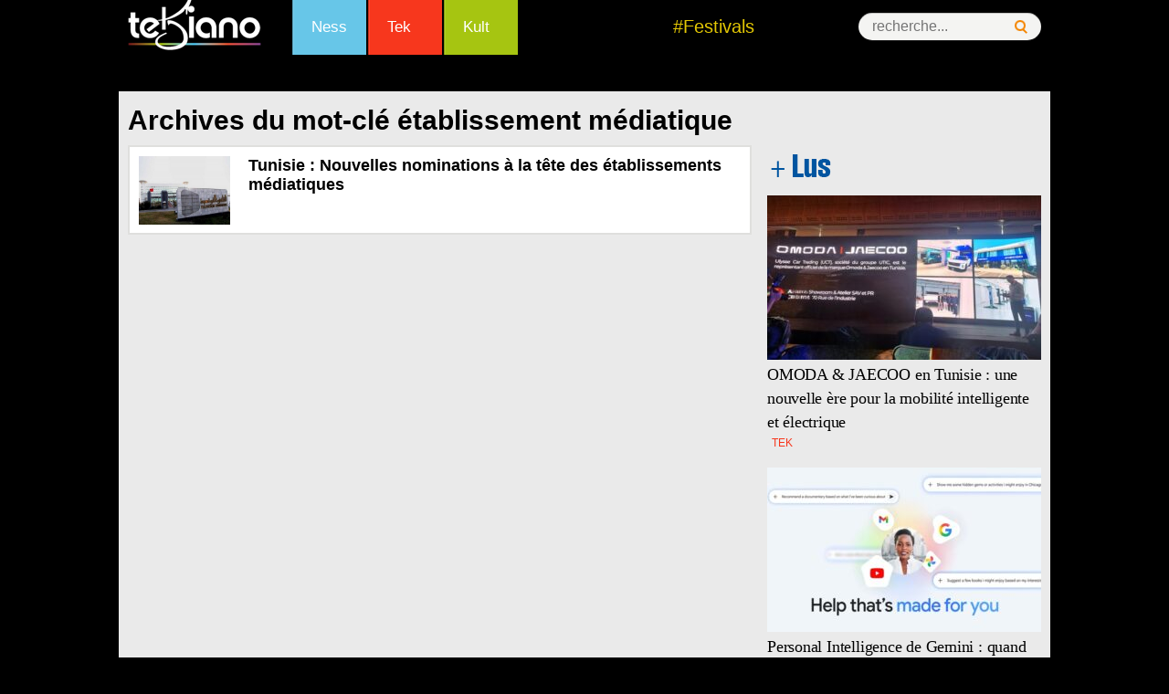

--- FILE ---
content_type: text/html; charset=utf-8
request_url: https://www.google.com/recaptcha/api2/aframe
body_size: 265
content:
<!DOCTYPE HTML><html><head><meta http-equiv="content-type" content="text/html; charset=UTF-8"></head><body><script nonce="AcLeSOtSX1Ivo0o2BvOnKw">/** Anti-fraud and anti-abuse applications only. See google.com/recaptcha */ try{var clients={'sodar':'https://pagead2.googlesyndication.com/pagead/sodar?'};window.addEventListener("message",function(a){try{if(a.source===window.parent){var b=JSON.parse(a.data);var c=clients[b['id']];if(c){var d=document.createElement('img');d.src=c+b['params']+'&rc='+(localStorage.getItem("rc::a")?sessionStorage.getItem("rc::b"):"");window.document.body.appendChild(d);sessionStorage.setItem("rc::e",parseInt(sessionStorage.getItem("rc::e")||0)+1);localStorage.setItem("rc::h",'1768788589322');}}}catch(b){}});window.parent.postMessage("_grecaptcha_ready", "*");}catch(b){}</script></body></html>